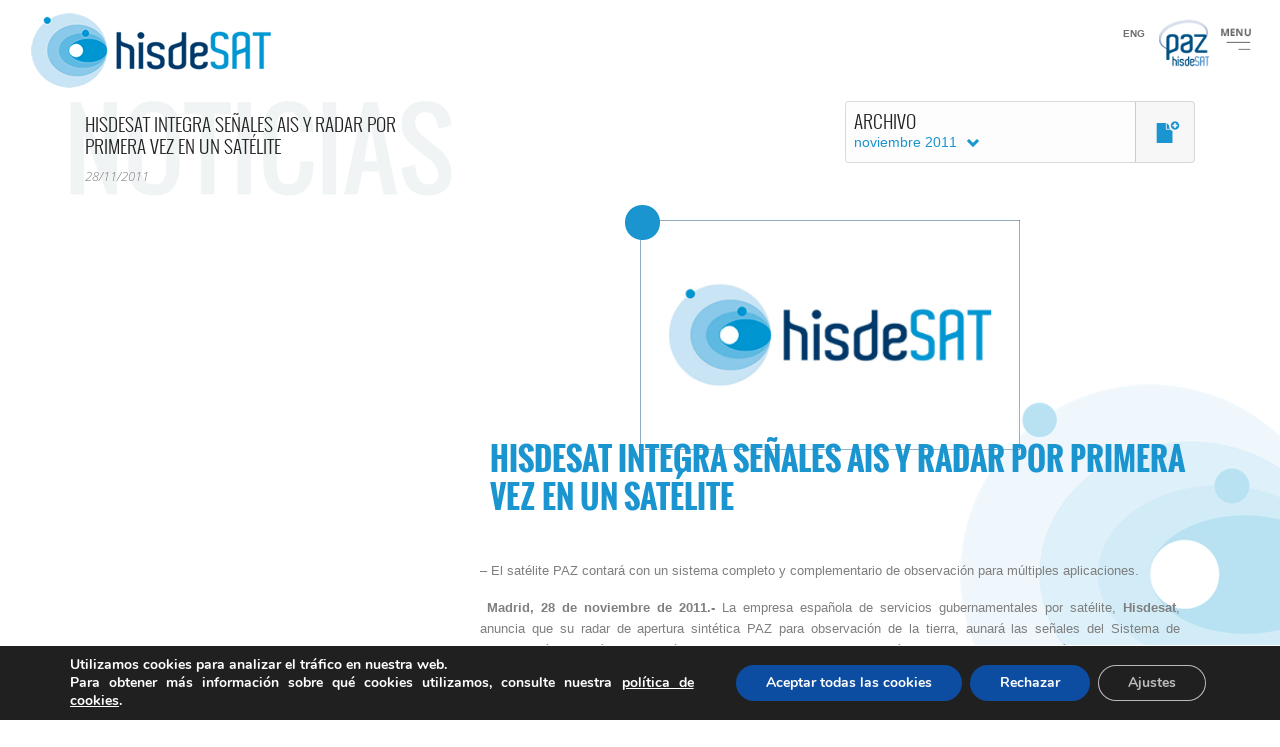

--- FILE ---
content_type: text/html; charset=UTF-8
request_url: https://www.hisdesat.es/2011/11/?post_type=nota_prensa
body_size: 63299
content:
<!DOCTYPE html>
<html class="no-js">
<head>
  <title>noviembre • 2011 • Hisdesat</title>
  <meta charset="utf-8">
  <meta http-equiv="X-UA-Compatible" content="IE=edge">
  <meta name="viewport" content="width=device-width, initial-scale=1.0">
  <meta name='robots' content='max-image-preview:large' />
<link rel="alternate" hreflang="es-es" href="https://www.hisdesat.es/2011/11/" />
<link rel="alternate" hreflang="en-us" href="https://www.hisdesat.es/en/2011/11/" />
<link rel='dns-prefetch' href='//cdnjs.cloudflare.com' />
<link rel='dns-prefetch' href='//unpkg.com' />
<script type="text/javascript">
window._wpemojiSettings = {"baseUrl":"https:\/\/s.w.org\/images\/core\/emoji\/14.0.0\/72x72\/","ext":".png","svgUrl":"https:\/\/s.w.org\/images\/core\/emoji\/14.0.0\/svg\/","svgExt":".svg","source":{"concatemoji":"https:\/\/www.hisdesat.es\/wp-includes\/js\/wp-emoji-release.min.js"}};
/*! This file is auto-generated */
!function(e,a,t){var n,r,o,i=a.createElement("canvas"),p=i.getContext&&i.getContext("2d");function s(e,t){var a=String.fromCharCode,e=(p.clearRect(0,0,i.width,i.height),p.fillText(a.apply(this,e),0,0),i.toDataURL());return p.clearRect(0,0,i.width,i.height),p.fillText(a.apply(this,t),0,0),e===i.toDataURL()}function c(e){var t=a.createElement("script");t.src=e,t.defer=t.type="text/javascript",a.getElementsByTagName("head")[0].appendChild(t)}for(o=Array("flag","emoji"),t.supports={everything:!0,everythingExceptFlag:!0},r=0;r<o.length;r++)t.supports[o[r]]=function(e){if(p&&p.fillText)switch(p.textBaseline="top",p.font="600 32px Arial",e){case"flag":return s([127987,65039,8205,9895,65039],[127987,65039,8203,9895,65039])?!1:!s([55356,56826,55356,56819],[55356,56826,8203,55356,56819])&&!s([55356,57332,56128,56423,56128,56418,56128,56421,56128,56430,56128,56423,56128,56447],[55356,57332,8203,56128,56423,8203,56128,56418,8203,56128,56421,8203,56128,56430,8203,56128,56423,8203,56128,56447]);case"emoji":return!s([129777,127995,8205,129778,127999],[129777,127995,8203,129778,127999])}return!1}(o[r]),t.supports.everything=t.supports.everything&&t.supports[o[r]],"flag"!==o[r]&&(t.supports.everythingExceptFlag=t.supports.everythingExceptFlag&&t.supports[o[r]]);t.supports.everythingExceptFlag=t.supports.everythingExceptFlag&&!t.supports.flag,t.DOMReady=!1,t.readyCallback=function(){t.DOMReady=!0},t.supports.everything||(n=function(){t.readyCallback()},a.addEventListener?(a.addEventListener("DOMContentLoaded",n,!1),e.addEventListener("load",n,!1)):(e.attachEvent("onload",n),a.attachEvent("onreadystatechange",function(){"complete"===a.readyState&&t.readyCallback()})),(e=t.source||{}).concatemoji?c(e.concatemoji):e.wpemoji&&e.twemoji&&(c(e.twemoji),c(e.wpemoji)))}(window,document,window._wpemojiSettings);
</script>
<style type="text/css">
img.wp-smiley,
img.emoji {
	display: inline !important;
	border: none !important;
	box-shadow: none !important;
	height: 1em !important;
	width: 1em !important;
	margin: 0 0.07em !important;
	vertical-align: -0.1em !important;
	background: none !important;
	padding: 0 !important;
}
</style>
	<link rel='stylesheet' id='wp-block-library-css' href='https://www.hisdesat.es/wp-includes/css/dist/block-library/style.min.css' type='text/css' media='all' />
<link rel='stylesheet' id='classic-theme-styles-css' href='https://www.hisdesat.es/wp-includes/css/classic-themes.min.css' type='text/css' media='all' />
<style id='global-styles-inline-css' type='text/css'>
body{--wp--preset--color--black: #000000;--wp--preset--color--cyan-bluish-gray: #abb8c3;--wp--preset--color--white: #ffffff;--wp--preset--color--pale-pink: #f78da7;--wp--preset--color--vivid-red: #cf2e2e;--wp--preset--color--luminous-vivid-orange: #ff6900;--wp--preset--color--luminous-vivid-amber: #fcb900;--wp--preset--color--light-green-cyan: #7bdcb5;--wp--preset--color--vivid-green-cyan: #00d084;--wp--preset--color--pale-cyan-blue: #8ed1fc;--wp--preset--color--vivid-cyan-blue: #0693e3;--wp--preset--color--vivid-purple: #9b51e0;--wp--preset--gradient--vivid-cyan-blue-to-vivid-purple: linear-gradient(135deg,rgba(6,147,227,1) 0%,rgb(155,81,224) 100%);--wp--preset--gradient--light-green-cyan-to-vivid-green-cyan: linear-gradient(135deg,rgb(122,220,180) 0%,rgb(0,208,130) 100%);--wp--preset--gradient--luminous-vivid-amber-to-luminous-vivid-orange: linear-gradient(135deg,rgba(252,185,0,1) 0%,rgba(255,105,0,1) 100%);--wp--preset--gradient--luminous-vivid-orange-to-vivid-red: linear-gradient(135deg,rgba(255,105,0,1) 0%,rgb(207,46,46) 100%);--wp--preset--gradient--very-light-gray-to-cyan-bluish-gray: linear-gradient(135deg,rgb(238,238,238) 0%,rgb(169,184,195) 100%);--wp--preset--gradient--cool-to-warm-spectrum: linear-gradient(135deg,rgb(74,234,220) 0%,rgb(151,120,209) 20%,rgb(207,42,186) 40%,rgb(238,44,130) 60%,rgb(251,105,98) 80%,rgb(254,248,76) 100%);--wp--preset--gradient--blush-light-purple: linear-gradient(135deg,rgb(255,206,236) 0%,rgb(152,150,240) 100%);--wp--preset--gradient--blush-bordeaux: linear-gradient(135deg,rgb(254,205,165) 0%,rgb(254,45,45) 50%,rgb(107,0,62) 100%);--wp--preset--gradient--luminous-dusk: linear-gradient(135deg,rgb(255,203,112) 0%,rgb(199,81,192) 50%,rgb(65,88,208) 100%);--wp--preset--gradient--pale-ocean: linear-gradient(135deg,rgb(255,245,203) 0%,rgb(182,227,212) 50%,rgb(51,167,181) 100%);--wp--preset--gradient--electric-grass: linear-gradient(135deg,rgb(202,248,128) 0%,rgb(113,206,126) 100%);--wp--preset--gradient--midnight: linear-gradient(135deg,rgb(2,3,129) 0%,rgb(40,116,252) 100%);--wp--preset--duotone--dark-grayscale: url('#wp-duotone-dark-grayscale');--wp--preset--duotone--grayscale: url('#wp-duotone-grayscale');--wp--preset--duotone--purple-yellow: url('#wp-duotone-purple-yellow');--wp--preset--duotone--blue-red: url('#wp-duotone-blue-red');--wp--preset--duotone--midnight: url('#wp-duotone-midnight');--wp--preset--duotone--magenta-yellow: url('#wp-duotone-magenta-yellow');--wp--preset--duotone--purple-green: url('#wp-duotone-purple-green');--wp--preset--duotone--blue-orange: url('#wp-duotone-blue-orange');--wp--preset--font-size--small: 13px;--wp--preset--font-size--medium: 20px;--wp--preset--font-size--large: 36px;--wp--preset--font-size--x-large: 42px;--wp--preset--spacing--20: 0.44rem;--wp--preset--spacing--30: 0.67rem;--wp--preset--spacing--40: 1rem;--wp--preset--spacing--50: 1.5rem;--wp--preset--spacing--60: 2.25rem;--wp--preset--spacing--70: 3.38rem;--wp--preset--spacing--80: 5.06rem;}:where(.is-layout-flex){gap: 0.5em;}body .is-layout-flow > .alignleft{float: left;margin-inline-start: 0;margin-inline-end: 2em;}body .is-layout-flow > .alignright{float: right;margin-inline-start: 2em;margin-inline-end: 0;}body .is-layout-flow > .aligncenter{margin-left: auto !important;margin-right: auto !important;}body .is-layout-constrained > .alignleft{float: left;margin-inline-start: 0;margin-inline-end: 2em;}body .is-layout-constrained > .alignright{float: right;margin-inline-start: 2em;margin-inline-end: 0;}body .is-layout-constrained > .aligncenter{margin-left: auto !important;margin-right: auto !important;}body .is-layout-constrained > :where(:not(.alignleft):not(.alignright):not(.alignfull)){max-width: var(--wp--style--global--content-size);margin-left: auto !important;margin-right: auto !important;}body .is-layout-constrained > .alignwide{max-width: var(--wp--style--global--wide-size);}body .is-layout-flex{display: flex;}body .is-layout-flex{flex-wrap: wrap;align-items: center;}body .is-layout-flex > *{margin: 0;}:where(.wp-block-columns.is-layout-flex){gap: 2em;}.has-black-color{color: var(--wp--preset--color--black) !important;}.has-cyan-bluish-gray-color{color: var(--wp--preset--color--cyan-bluish-gray) !important;}.has-white-color{color: var(--wp--preset--color--white) !important;}.has-pale-pink-color{color: var(--wp--preset--color--pale-pink) !important;}.has-vivid-red-color{color: var(--wp--preset--color--vivid-red) !important;}.has-luminous-vivid-orange-color{color: var(--wp--preset--color--luminous-vivid-orange) !important;}.has-luminous-vivid-amber-color{color: var(--wp--preset--color--luminous-vivid-amber) !important;}.has-light-green-cyan-color{color: var(--wp--preset--color--light-green-cyan) !important;}.has-vivid-green-cyan-color{color: var(--wp--preset--color--vivid-green-cyan) !important;}.has-pale-cyan-blue-color{color: var(--wp--preset--color--pale-cyan-blue) !important;}.has-vivid-cyan-blue-color{color: var(--wp--preset--color--vivid-cyan-blue) !important;}.has-vivid-purple-color{color: var(--wp--preset--color--vivid-purple) !important;}.has-black-background-color{background-color: var(--wp--preset--color--black) !important;}.has-cyan-bluish-gray-background-color{background-color: var(--wp--preset--color--cyan-bluish-gray) !important;}.has-white-background-color{background-color: var(--wp--preset--color--white) !important;}.has-pale-pink-background-color{background-color: var(--wp--preset--color--pale-pink) !important;}.has-vivid-red-background-color{background-color: var(--wp--preset--color--vivid-red) !important;}.has-luminous-vivid-orange-background-color{background-color: var(--wp--preset--color--luminous-vivid-orange) !important;}.has-luminous-vivid-amber-background-color{background-color: var(--wp--preset--color--luminous-vivid-amber) !important;}.has-light-green-cyan-background-color{background-color: var(--wp--preset--color--light-green-cyan) !important;}.has-vivid-green-cyan-background-color{background-color: var(--wp--preset--color--vivid-green-cyan) !important;}.has-pale-cyan-blue-background-color{background-color: var(--wp--preset--color--pale-cyan-blue) !important;}.has-vivid-cyan-blue-background-color{background-color: var(--wp--preset--color--vivid-cyan-blue) !important;}.has-vivid-purple-background-color{background-color: var(--wp--preset--color--vivid-purple) !important;}.has-black-border-color{border-color: var(--wp--preset--color--black) !important;}.has-cyan-bluish-gray-border-color{border-color: var(--wp--preset--color--cyan-bluish-gray) !important;}.has-white-border-color{border-color: var(--wp--preset--color--white) !important;}.has-pale-pink-border-color{border-color: var(--wp--preset--color--pale-pink) !important;}.has-vivid-red-border-color{border-color: var(--wp--preset--color--vivid-red) !important;}.has-luminous-vivid-orange-border-color{border-color: var(--wp--preset--color--luminous-vivid-orange) !important;}.has-luminous-vivid-amber-border-color{border-color: var(--wp--preset--color--luminous-vivid-amber) !important;}.has-light-green-cyan-border-color{border-color: var(--wp--preset--color--light-green-cyan) !important;}.has-vivid-green-cyan-border-color{border-color: var(--wp--preset--color--vivid-green-cyan) !important;}.has-pale-cyan-blue-border-color{border-color: var(--wp--preset--color--pale-cyan-blue) !important;}.has-vivid-cyan-blue-border-color{border-color: var(--wp--preset--color--vivid-cyan-blue) !important;}.has-vivid-purple-border-color{border-color: var(--wp--preset--color--vivid-purple) !important;}.has-vivid-cyan-blue-to-vivid-purple-gradient-background{background: var(--wp--preset--gradient--vivid-cyan-blue-to-vivid-purple) !important;}.has-light-green-cyan-to-vivid-green-cyan-gradient-background{background: var(--wp--preset--gradient--light-green-cyan-to-vivid-green-cyan) !important;}.has-luminous-vivid-amber-to-luminous-vivid-orange-gradient-background{background: var(--wp--preset--gradient--luminous-vivid-amber-to-luminous-vivid-orange) !important;}.has-luminous-vivid-orange-to-vivid-red-gradient-background{background: var(--wp--preset--gradient--luminous-vivid-orange-to-vivid-red) !important;}.has-very-light-gray-to-cyan-bluish-gray-gradient-background{background: var(--wp--preset--gradient--very-light-gray-to-cyan-bluish-gray) !important;}.has-cool-to-warm-spectrum-gradient-background{background: var(--wp--preset--gradient--cool-to-warm-spectrum) !important;}.has-blush-light-purple-gradient-background{background: var(--wp--preset--gradient--blush-light-purple) !important;}.has-blush-bordeaux-gradient-background{background: var(--wp--preset--gradient--blush-bordeaux) !important;}.has-luminous-dusk-gradient-background{background: var(--wp--preset--gradient--luminous-dusk) !important;}.has-pale-ocean-gradient-background{background: var(--wp--preset--gradient--pale-ocean) !important;}.has-electric-grass-gradient-background{background: var(--wp--preset--gradient--electric-grass) !important;}.has-midnight-gradient-background{background: var(--wp--preset--gradient--midnight) !important;}.has-small-font-size{font-size: var(--wp--preset--font-size--small) !important;}.has-medium-font-size{font-size: var(--wp--preset--font-size--medium) !important;}.has-large-font-size{font-size: var(--wp--preset--font-size--large) !important;}.has-x-large-font-size{font-size: var(--wp--preset--font-size--x-large) !important;}
.wp-block-navigation a:where(:not(.wp-element-button)){color: inherit;}
:where(.wp-block-columns.is-layout-flex){gap: 2em;}
.wp-block-pullquote{font-size: 1.5em;line-height: 1.6;}
</style>
<link rel='stylesheet' id='contact-form-7-css' href='https://www.hisdesat.es/wp-content/plugins/contact-form-7/includes/css/styles.css' type='text/css' media='all' />
<link rel='stylesheet' id='photoswipe-core-css-css' href='https://www.hisdesat.es/wp-content/plugins/photoswipe-masonry/photoswipe-dist/photoswipe.css' type='text/css' media='all' />
<link rel='stylesheet' id='pswp-skin-css' href='https://www.hisdesat.es/wp-content/plugins/photoswipe-masonry/photoswipe-dist/default-skin/default-skin.css' type='text/css' media='all' />
<link rel='stylesheet' id='wpml-cms-nav-css-css' href='https://www.hisdesat.es/wp-content/plugins/wpml-cms-nav/res/css/navigation.css' type='text/css' media='all' />
<link rel='stylesheet' id='cms-navigation-style-base-css' href='https://www.hisdesat.es/wp-content/plugins/wpml-cms-nav/res/css/cms-navigation-base.css' type='text/css' media='screen' />
<link rel='stylesheet' id='cms-navigation-style-css' href='https://www.hisdesat.es/wp-content/plugins/wpml-cms-nav/res/css/cms-navigation.css' type='text/css' media='screen' />
<link rel='stylesheet' id='hisdesat-css-css' href='https://www.hisdesat.es/wp-content/themes/hisdesat/theme/css/styles.css' type='text/css' media='all' />
<link rel='stylesheet' id='hisdesat-menu-css-css' href='https://www.hisdesat.es/wp-content/themes/hisdesat/theme/css/menu.css' type='text/css' media='all' />
<link rel='stylesheet' id='moove_gdpr_frontend-css' href='https://www.hisdesat.es/wp-content/plugins/gdpr-cookie-compliance/dist/styles/gdpr-main.css' type='text/css' media='all' />
<style id='moove_gdpr_frontend-inline-css' type='text/css'>
#moove_gdpr_cookie_modal,#moove_gdpr_cookie_info_bar,.gdpr_cookie_settings_shortcode_content{font-family:Nunito,sans-serif}#moove_gdpr_save_popup_settings_button{background-color:#373737;color:#fff}#moove_gdpr_save_popup_settings_button:hover{background-color:#000}#moove_gdpr_cookie_info_bar .moove-gdpr-info-bar-container .moove-gdpr-info-bar-content a.mgbutton,#moove_gdpr_cookie_info_bar .moove-gdpr-info-bar-container .moove-gdpr-info-bar-content button.mgbutton{background-color:#0c4da2}#moove_gdpr_cookie_modal .moove-gdpr-modal-content .moove-gdpr-modal-footer-content .moove-gdpr-button-holder a.mgbutton,#moove_gdpr_cookie_modal .moove-gdpr-modal-content .moove-gdpr-modal-footer-content .moove-gdpr-button-holder button.mgbutton,.gdpr_cookie_settings_shortcode_content .gdpr-shr-button.button-green{background-color:#0c4da2;border-color:#0c4da2}#moove_gdpr_cookie_modal .moove-gdpr-modal-content .moove-gdpr-modal-footer-content .moove-gdpr-button-holder a.mgbutton:hover,#moove_gdpr_cookie_modal .moove-gdpr-modal-content .moove-gdpr-modal-footer-content .moove-gdpr-button-holder button.mgbutton:hover,.gdpr_cookie_settings_shortcode_content .gdpr-shr-button.button-green:hover{background-color:#fff;color:#0c4da2}#moove_gdpr_cookie_modal .moove-gdpr-modal-content .moove-gdpr-modal-close i,#moove_gdpr_cookie_modal .moove-gdpr-modal-content .moove-gdpr-modal-close span.gdpr-icon{background-color:#0c4da2;border:1px solid #0c4da2}#moove_gdpr_cookie_info_bar span.change-settings-button.focus-g,#moove_gdpr_cookie_info_bar span.change-settings-button:focus{-webkit-box-shadow:0 0 1px 3px #0c4da2;-moz-box-shadow:0 0 1px 3px #0c4da2;box-shadow:0 0 1px 3px #0c4da2}#moove_gdpr_cookie_modal .moove-gdpr-modal-content .moove-gdpr-modal-close i:hover,#moove_gdpr_cookie_modal .moove-gdpr-modal-content .moove-gdpr-modal-close span.gdpr-icon:hover,#moove_gdpr_cookie_info_bar span[data-href]>u.change-settings-button{color:#0c4da2}#moove_gdpr_cookie_modal .moove-gdpr-modal-content .moove-gdpr-modal-left-content #moove-gdpr-menu li.menu-item-selected a span.gdpr-icon,#moove_gdpr_cookie_modal .moove-gdpr-modal-content .moove-gdpr-modal-left-content #moove-gdpr-menu li.menu-item-selected button span.gdpr-icon{color:inherit}#moove_gdpr_cookie_modal .moove-gdpr-modal-content .moove-gdpr-modal-left-content #moove-gdpr-menu li a span.gdpr-icon,#moove_gdpr_cookie_modal .moove-gdpr-modal-content .moove-gdpr-modal-left-content #moove-gdpr-menu li button span.gdpr-icon{color:inherit}#moove_gdpr_cookie_modal .gdpr-acc-link{line-height:0;font-size:0;color:transparent;position:absolute}#moove_gdpr_cookie_modal .moove-gdpr-modal-content .moove-gdpr-modal-close:hover i,#moove_gdpr_cookie_modal .moove-gdpr-modal-content .moove-gdpr-modal-left-content #moove-gdpr-menu li a,#moove_gdpr_cookie_modal .moove-gdpr-modal-content .moove-gdpr-modal-left-content #moove-gdpr-menu li button,#moove_gdpr_cookie_modal .moove-gdpr-modal-content .moove-gdpr-modal-left-content #moove-gdpr-menu li button i,#moove_gdpr_cookie_modal .moove-gdpr-modal-content .moove-gdpr-modal-left-content #moove-gdpr-menu li a i,#moove_gdpr_cookie_modal .moove-gdpr-modal-content .moove-gdpr-tab-main .moove-gdpr-tab-main-content a:hover,#moove_gdpr_cookie_info_bar.moove-gdpr-dark-scheme .moove-gdpr-info-bar-container .moove-gdpr-info-bar-content a.mgbutton:hover,#moove_gdpr_cookie_info_bar.moove-gdpr-dark-scheme .moove-gdpr-info-bar-container .moove-gdpr-info-bar-content button.mgbutton:hover,#moove_gdpr_cookie_info_bar.moove-gdpr-dark-scheme .moove-gdpr-info-bar-container .moove-gdpr-info-bar-content a:hover,#moove_gdpr_cookie_info_bar.moove-gdpr-dark-scheme .moove-gdpr-info-bar-container .moove-gdpr-info-bar-content button:hover,#moove_gdpr_cookie_info_bar.moove-gdpr-dark-scheme .moove-gdpr-info-bar-container .moove-gdpr-info-bar-content span.change-settings-button:hover,#moove_gdpr_cookie_info_bar.moove-gdpr-dark-scheme .moove-gdpr-info-bar-container .moove-gdpr-info-bar-content u.change-settings-button:hover,#moove_gdpr_cookie_info_bar span[data-href]>u.change-settings-button,#moove_gdpr_cookie_info_bar.moove-gdpr-dark-scheme .moove-gdpr-info-bar-container .moove-gdpr-info-bar-content a.mgbutton.focus-g,#moove_gdpr_cookie_info_bar.moove-gdpr-dark-scheme .moove-gdpr-info-bar-container .moove-gdpr-info-bar-content button.mgbutton.focus-g,#moove_gdpr_cookie_info_bar.moove-gdpr-dark-scheme .moove-gdpr-info-bar-container .moove-gdpr-info-bar-content a.focus-g,#moove_gdpr_cookie_info_bar.moove-gdpr-dark-scheme .moove-gdpr-info-bar-container .moove-gdpr-info-bar-content button.focus-g,#moove_gdpr_cookie_info_bar.moove-gdpr-dark-scheme .moove-gdpr-info-bar-container .moove-gdpr-info-bar-content a.mgbutton:focus,#moove_gdpr_cookie_info_bar.moove-gdpr-dark-scheme .moove-gdpr-info-bar-container .moove-gdpr-info-bar-content button.mgbutton:focus,#moove_gdpr_cookie_info_bar.moove-gdpr-dark-scheme .moove-gdpr-info-bar-container .moove-gdpr-info-bar-content a:focus,#moove_gdpr_cookie_info_bar.moove-gdpr-dark-scheme .moove-gdpr-info-bar-container .moove-gdpr-info-bar-content button:focus,#moove_gdpr_cookie_info_bar.moove-gdpr-dark-scheme .moove-gdpr-info-bar-container .moove-gdpr-info-bar-content span.change-settings-button.focus-g,span.change-settings-button:focus,#moove_gdpr_cookie_info_bar.moove-gdpr-dark-scheme .moove-gdpr-info-bar-container .moove-gdpr-info-bar-content u.change-settings-button.focus-g,#moove_gdpr_cookie_info_bar.moove-gdpr-dark-scheme .moove-gdpr-info-bar-container .moove-gdpr-info-bar-content u.change-settings-button:focus{color:#0c4da2}#moove_gdpr_cookie_modal.gdpr_lightbox-hide{display:none}
</style>
<script type='text/javascript' src='https://www.hisdesat.es/wp-includes/js/jquery/jquery.min.js' id='jquery-core-js'></script>
<script type='text/javascript' src='https://www.hisdesat.es/wp-includes/js/jquery/jquery-migrate.min.js' id='jquery-migrate-js'></script>
<script type='text/javascript' src='https://www.hisdesat.es/wp-content/plugins/photoswipe-masonry/photoswipe-dist/photoswipe.min.js' id='photoswipe-js'></script>
<script type='text/javascript' src='https://www.hisdesat.es/wp-content/plugins/photoswipe-masonry/photoswipe-masonry.js' id='photoswipe-masonry-js-js'></script>
<script type='text/javascript' src='https://www.hisdesat.es/wp-content/plugins/photoswipe-masonry/photoswipe-dist/photoswipe-ui-default.min.js' id='photoswipe-ui-default-js'></script>
<script type='text/javascript' src='https://www.hisdesat.es/wp-content/plugins/photoswipe-masonry/masonry.pkgd.min.js' id='photoswipe-masonry-js'></script>
<script type='text/javascript' src='https://www.hisdesat.es/wp-content/plugins/photoswipe-masonry/imagesloaded.pkgd.min.js' id='photoswipe-imagesloaded-js'></script>
<link rel="https://api.w.org/" href="https://www.hisdesat.es/wp-json/" /><meta name="generator" content="WPML ver:3.8.4 stt:1,2;" />
<style type="text/css">.recentcomments a{display:inline !important;padding:0 !important;margin:0 !important;}</style><link rel="icon" href="https://www.hisdesat.es/wp-content/uploads/2022/01/cropped-LogoServEstrat-32x32.png" sizes="32x32" />
<link rel="icon" href="https://www.hisdesat.es/wp-content/uploads/2022/01/cropped-LogoServEstrat-192x192.png" sizes="192x192" />
<link rel="apple-touch-icon" href="https://www.hisdesat.es/wp-content/uploads/2022/01/cropped-LogoServEstrat-180x180.png" />
<meta name="msapplication-TileImage" content="https://www.hisdesat.es/wp-content/uploads/2022/01/cropped-LogoServEstrat-270x270.png" />
</head>

<body class="archive date post-type-archive post-type-archive-nota_prensa">
<div id="header" class="container-fluid ">  
  <!-- Sidebar -->
  <nav class="navbar navbar-light navbar-static bg-faded" role="navigation">

          <a class="navbar-brand col-7 col-sm-8 col-md-5" href="https://www.hisdesat.es/">
                  <img src="https://www.hisdesat.es/wp-content/themes/hisdesat/theme/images/logo-hisdesat.png" class="embed-responsive-item img-fluid" alt="hisdeSAT"/>
                
      </a>    
        <ul class="nav navbar-nav ">
            <li class="nav-item"> <a class="nav-link eng" href="https://www.hisdesat.es/en/2011/11?post_type=nota_prensa">ENG</a></li>

          <li class="nav-item"> <a class="nav-link paz" href="https://www.hisdesat.es/paz/"><img src="https://www.hisdesat.es/wp-content/themes/hisdesat/theme/images/logo-paz.png" class="embed-responsive-item img-fluid" alt="PAZ"/></a></li>
    

      <button class="navbar-toggler pull-xs-right" id="navbarSideButton" type="button"> <span class="navbar-toggler-icon"></span> </button>
    </ul>

    <ul id="navbarSide" class="navbar-side "><li  id="menu-item-485" class="menu-item menu-item-type-custom menu-item-object-custom menu-item-has-children dropdown nav-item nav-item-485"><a href="#" class="nav-link dropdown-toggle collapsed" data-toggle="collapse" data-target="#dropdown_1" aria-haspopup="true" aria-expanded="false">HISDESAT</a>
<ul id="dropdown_1" class="collapse depth_0">
	<li  id="menu-item-454" class="menu-item menu-item-type-post_type menu-item-object-page nav-item nav-item-454"><a class="nav-link" href="https://www.hisdesat.es/quienes-somos/" class="nav-link">Quiénes somos</a></li>
	<li  id="menu-item-441" class="menu-item menu-item-type-post_type menu-item-object-page nav-item nav-item-441"><a class="nav-link" href="https://www.hisdesat.es/hisdesat_estructura/" class="nav-link">Estructura societaria y accionarial</a></li>
	<li  id="menu-item-452" class="menu-item menu-item-type-post_type menu-item-object-page nav-item nav-item-452"><a class="nav-link" href="https://www.hisdesat.es/hisdesat_presidente/" class="nav-link">Consejo de Administración</a></li>
	<li  id="menu-item-435" class="menu-item menu-item-type-post_type menu-item-object-page nav-item nav-item-435"><a class="nav-link" href="https://www.hisdesat.es/hisdesat_cod-etico/" class="nav-link">Código Ético</a></li>
	<li  id="menu-item-453" class="menu-item menu-item-type-post_type menu-item-object-page nav-item nav-item-453"><a class="nav-link" href="https://www.hisdesat.es/hisdesat_prevencion/" class="nav-link">Prevención de Riesgos Penales</a></li>
	<li  id="menu-item-451" class="menu-item menu-item-type-post_type menu-item-object-page nav-item nav-item-451"><a class="nav-link" href="https://www.hisdesat.es/hisdesat_calidad/" class="nav-link">Política integrada de calidad</a></li>
	<li  id="menu-item-2117" class="menu-item menu-item-type-post_type menu-item-object-page nav-item nav-item-2117"><a class="nav-link" href="https://www.hisdesat.es/evaluacion-del-desempeno-del-proveedor/" class="nav-link">Evaluación del desempeño del proveedor</a></li>
	<li  id="menu-item-1736" class="menu-item menu-item-type-post_type menu-item-object-page nav-item nav-item-1736"><a class="nav-link" href="https://www.hisdesat.es/desempeno-ambiental/" class="nav-link">Desempeño ambiental</a></li>
	<li  id="menu-item-442" class="menu-item menu-item-type-post_type menu-item-object-page nav-item nav-item-442"><a class="nav-link" href="https://www.hisdesat.es/hisdesat_hitos/" class="nav-link">Hitos relevantes</a></li>
</ul>
</li>
<li  id="menu-item-549" class="menu-item menu-item-type-custom menu-item-object-custom menu-item-has-children dropdown nav-item nav-item-549"><a href="#" class="nav-link dropdown-toggle collapsed" data-toggle="collapse" data-target="#dropdown_11" aria-haspopup="true" aria-expanded="false">Satelites</a>
<ul id="dropdown_11" class="collapse depth_0">
	<li  id="menu-item-436" class="menu-item menu-item-type-post_type menu-item-object-page nav-item nav-item-436"><a class="nav-link" href="https://www.hisdesat.es/satelites_comunicaciones/" class="nav-link">Comunicaciones Seguras</a></li>
	<li  id="menu-item-447" class="menu-item menu-item-type-post_type menu-item-object-page nav-item nav-item-447"><a class="nav-link" href="https://www.hisdesat.es/satelites_observacion/" class="nav-link">Observación de la Tierra</a></li>
	<li  id="menu-item-439" class="menu-item menu-item-type-post_type menu-item-object-page nav-item nav-item-439"><a class="nav-link" href="https://www.hisdesat.es/satelites_ais/" class="nav-link">AIS por Satélite</a></li>
	<li  id="menu-item-455" class="menu-item menu-item-type-post_type menu-item-object-page nav-item nav-item-455"><a class="nav-link" href="https://www.hisdesat.es/satelites_segmento/" class="nav-link">Segmento Terreno</a></li>
</ul>
</li>
<li  id="menu-item-551" class="menu-item menu-item-type-custom menu-item-object-custom menu-item-has-children dropdown nav-item nav-item-551"><a href="#" class="nav-link dropdown-toggle collapsed" data-toggle="collapse" data-target="#dropdown_16" aria-haspopup="true" aria-expanded="false">Noticias</a>
<ul id="dropdown_16" class="collapse depth_0">
	<li  id="menu-item-1269" class="menu-item menu-item-type-post_type menu-item-object-page current_page_parent nav-item nav-item-1269"><a class="nav-link" href="https://www.hisdesat.es/noticias/" class="nav-link">Noticias</a></li>
	<li  id="menu-item-1258" class="menu-item menu-item-type-custom menu-item-object-custom nav-item nav-item-1258"><a class="nav-link" href="/nota_prensa/" class="nav-link">Notas de prensa</a></li>
	<li  id="menu-item-1286" class="menu-item menu-item-type-custom menu-item-object-custom nav-item nav-item-1286"><a class="nav-link" href="/evento" class="nav-link">Eventos</a></li>
	<li  id="menu-item-445" class="menu-item menu-item-type-post_type menu-item-object-page nav-item nav-item-445"><a class="nav-link" href="https://www.hisdesat.es/noticias_press/" class="nav-link">Press Kit</a></li>
</ul>
</li>
<li  id="menu-item-552" class="menu-item menu-item-type-custom menu-item-object-custom menu-item-has-children dropdown nav-item nav-item-552"><a href="#" class="nav-link dropdown-toggle collapsed" data-toggle="collapse" data-target="#dropdown_21" aria-haspopup="true" aria-expanded="false">RRHH</a>
<ul id="dropdown_21" class="collapse depth_0">
	<li  id="menu-item-450" class="menu-item menu-item-type-post_type menu-item-object-page nav-item nav-item-450"><a class="nav-link" href="https://www.hisdesat.es/rrhh_perfil/" class="nav-link">Perfil profesional y calidad</a></li>
	<li  id="menu-item-784" class="menu-item menu-item-type-post_type menu-item-object-page nav-item nav-item-784"><a class="nav-link" href="https://www.hisdesat.es/unete-a-hisdesat/" class="nav-link">Únete a Hisdesat</a></li>
	<li  id="menu-item-1420" class="menu-item menu-item-type-custom menu-item-object-custom nav-item nav-item-1420"><a class="nav-link" href="/oferta" class="nav-link">Ofertas de empleo</a></li>
</ul>
</li>
<li  id="menu-item-553" class="menu-item menu-item-type-custom menu-item-object-custom menu-item-has-children dropdown nav-item nav-item-553"><a href="#" class="nav-link dropdown-toggle collapsed" data-toggle="collapse" data-target="#dropdown_25" aria-haspopup="true" aria-expanded="false">Galería Multimedia</a>
<ul id="dropdown_25" class="collapse depth_0">
	<li  id="menu-item-692" class="menu-item menu-item-type-post_type menu-item-object-page nav-item nav-item-692"><a class="nav-link" href="https://www.hisdesat.es/multimedia_imagenes/" class="nav-link">Imágenes</a></li>
	<li  id="menu-item-694" class="menu-item menu-item-type-post_type menu-item-object-page nav-item nav-item-694"><a class="nav-link" href="https://www.hisdesat.es/multimedia_videos/" class="nav-link">Vídeos</a></li>
	<li  id="menu-item-1343" class="menu-item menu-item-type-post_type menu-item-object-page nav-item nav-item-1343"><a class="nav-link" href="https://www.hisdesat.es/multimedia_memorias" class="nav-link">Memorias</a></li>
	<li  id="menu-item-1333" class="menu-item menu-item-type-post_type menu-item-object-page nav-item nav-item-1333"><a class="nav-link" href="https://www.hisdesat.es/multimedia_folletos" class="nav-link">Folletos Corporativos</a></li>
	<li  id="menu-item-446" class="menu-item menu-item-type-post_type menu-item-object-page nav-item nav-item-446"><a class="nav-link" href="https://www.hisdesat.es/multimedia_logotipos/" class="nav-link">Logotipos</a></li>
</ul>
</li>
</ul>    <div class="overlay"></div>
  </nav>
  <!-- /#sidebar-wrapper --> 
</div>
<div id="content" class="container  noticias">
  <div class="row">
    <div class="col-md-6 col-lg-4 d-none d-md-block">
      <h2>Hisdesat integra señales AIS y radar por primera vez en un satélite</h2>
      <h3>28/11/2011</h3>
          </div>
    <div class="col-12 col-md-6 col-lg-8">
      <div class="row">
        <div class="col-12 col-sm-12 col-md-12 col-md-6 col-lg-6">
                  </div>
        <div class="col-12 col-sm-12 col-md-12 col-lg-6">
          <div role="tablist">
            <div class="mod_nota" role="tab" id="headingOne">
                            <div class="col-10 col-sm-10 float-left sec-doc">
                <h2 class="mb-0">ARCHIVO</h2>
                                    <a data-toggle="collapse" data-parent="#accordion" href="#collapseOne" role="button" > noviembre 2011  <span class="glyphicons glyphicons-chevron-down"></span></a>
                              </div>
              <div class="col-2 col-sm-2 float-right sec-icon"><a href="#"><span class="glyphicons glyphicons-file-plus" data-toggle="collapse" data-parent="#accordion" href="#collapseTwo" role="button"></span></a></div>
            </div>
            <div id="accordion" class="panel-group">
              <div id="collapseOne" class="collapse" role="tabpanel">
                <div class="list-group">
                    	<a class="list-group-item list-group-item-action" href='https://www.hisdesat.es/2023/06/?post_type=nota_prensa'>junio 2023</a>
	<a class="list-group-item list-group-item-action" href='https://www.hisdesat.es/2023/05/?post_type=nota_prensa'>mayo 2023</a>
	<a class="list-group-item list-group-item-action" href='https://www.hisdesat.es/2023/03/?post_type=nota_prensa'>marzo 2023</a>
	<a class="list-group-item list-group-item-action" href='https://www.hisdesat.es/2023/02/?post_type=nota_prensa'>febrero 2023</a>
	<a class="list-group-item list-group-item-action" href='https://www.hisdesat.es/2022/11/?post_type=nota_prensa'>noviembre 2022</a>
	<a class="list-group-item list-group-item-action" href='https://www.hisdesat.es/2022/03/?post_type=nota_prensa'>marzo 2022</a>
	<a class="list-group-item list-group-item-action" href='https://www.hisdesat.es/2021/12/?post_type=nota_prensa'>diciembre 2021</a>
	<a class="list-group-item list-group-item-action" href='https://www.hisdesat.es/2021/11/?post_type=nota_prensa'>noviembre 2021</a>
	<a class="list-group-item list-group-item-action" href='https://www.hisdesat.es/2021/10/?post_type=nota_prensa'>octubre 2021</a>
	<a class="list-group-item list-group-item-action" href='https://www.hisdesat.es/2021/02/?post_type=nota_prensa'>febrero 2021</a>
	<a class="list-group-item list-group-item-action" href='https://www.hisdesat.es/2020/10/?post_type=nota_prensa'>octubre 2020</a>
	<a class="list-group-item list-group-item-action" href='https://www.hisdesat.es/2020/09/?post_type=nota_prensa'>septiembre 2020</a>
	<a class="list-group-item list-group-item-action" href='https://www.hisdesat.es/2020/07/?post_type=nota_prensa'>julio 2020</a>
	<a class="list-group-item list-group-item-action" href='https://www.hisdesat.es/2020/06/?post_type=nota_prensa'>junio 2020</a>
	<a class="list-group-item list-group-item-action" href='https://www.hisdesat.es/2020/05/?post_type=nota_prensa'>mayo 2020</a>
	<a class="list-group-item list-group-item-action" href='https://www.hisdesat.es/2020/01/?post_type=nota_prensa'>enero 2020</a>
	<a class="list-group-item list-group-item-action" href='https://www.hisdesat.es/2019/11/?post_type=nota_prensa'>noviembre 2019</a>
	<a class="list-group-item list-group-item-action" href='https://www.hisdesat.es/2019/10/?post_type=nota_prensa'>octubre 2019</a>
	<a class="list-group-item list-group-item-action" href='https://www.hisdesat.es/2019/09/?post_type=nota_prensa'>septiembre 2019</a>
	<a class="list-group-item list-group-item-action" href='https://www.hisdesat.es/2019/07/?post_type=nota_prensa'>julio 2019</a>
	<a class="list-group-item list-group-item-action" href='https://www.hisdesat.es/2019/05/?post_type=nota_prensa'>mayo 2019</a>
	<a class="list-group-item list-group-item-action" href='https://www.hisdesat.es/2019/02/?post_type=nota_prensa'>febrero 2019</a>
	<a class="list-group-item list-group-item-action" href='https://www.hisdesat.es/2019/01/?post_type=nota_prensa'>enero 2019</a>
	<a class="list-group-item list-group-item-action" href='https://www.hisdesat.es/2018/09/?post_type=nota_prensa'>septiembre 2018</a>
	<a class="list-group-item list-group-item-action" href='https://www.hisdesat.es/2018/05/?post_type=nota_prensa'>mayo 2018</a>
	<a class="list-group-item list-group-item-action" href='https://www.hisdesat.es/2018/04/?post_type=nota_prensa'>abril 2018</a>
	<a class="list-group-item list-group-item-action" href='https://www.hisdesat.es/2018/03/?post_type=nota_prensa'>marzo 2018</a>
	<a class="list-group-item list-group-item-action" href='https://www.hisdesat.es/2018/02/?post_type=nota_prensa'>febrero 2018</a>
	<a class="list-group-item list-group-item-action" href='https://www.hisdesat.es/2017/12/?post_type=nota_prensa'>diciembre 2017</a>
	<a class="list-group-item list-group-item-action" href='https://www.hisdesat.es/2017/10/?post_type=nota_prensa'>octubre 2017</a>
	<a class="list-group-item list-group-item-action" href='https://www.hisdesat.es/2017/08/?post_type=nota_prensa'>agosto 2017</a>
	<a class="list-group-item list-group-item-action" href='https://www.hisdesat.es/2017/06/?post_type=nota_prensa'>junio 2017</a>
	<a class="list-group-item list-group-item-action" href='https://www.hisdesat.es/2017/05/?post_type=nota_prensa'>mayo 2017</a>
	<a class="list-group-item list-group-item-action" href='https://www.hisdesat.es/2017/04/?post_type=nota_prensa'>abril 2017</a>
	<a class="list-group-item list-group-item-action" href='https://www.hisdesat.es/2017/03/?post_type=nota_prensa'>marzo 2017</a>
	<a class="list-group-item list-group-item-action" href='https://www.hisdesat.es/2016/10/?post_type=nota_prensa'>octubre 2016</a>
	<a class="list-group-item list-group-item-action" href='https://www.hisdesat.es/2016/09/?post_type=nota_prensa'>septiembre 2016</a>
	<a class="list-group-item list-group-item-action" href='https://www.hisdesat.es/2016/06/?post_type=nota_prensa'>junio 2016</a>
	<a class="list-group-item list-group-item-action" href='https://www.hisdesat.es/2016/04/?post_type=nota_prensa'>abril 2016</a>
	<a class="list-group-item list-group-item-action" href='https://www.hisdesat.es/2016/03/?post_type=nota_prensa'>marzo 2016</a>
	<a class="list-group-item list-group-item-action" href='https://www.hisdesat.es/2015/10/?post_type=nota_prensa'>octubre 2015</a>
	<a class="list-group-item list-group-item-action" href='https://www.hisdesat.es/2015/09/?post_type=nota_prensa'>septiembre 2015</a>
	<a class="list-group-item list-group-item-action" href='https://www.hisdesat.es/2015/07/?post_type=nota_prensa'>julio 2015</a>
	<a class="list-group-item list-group-item-action" href='https://www.hisdesat.es/2015/06/?post_type=nota_prensa'>junio 2015</a>
	<a class="list-group-item list-group-item-action" href='https://www.hisdesat.es/2015/05/?post_type=nota_prensa'>mayo 2015</a>
	<a class="list-group-item list-group-item-action" href='https://www.hisdesat.es/2015/02/?post_type=nota_prensa'>febrero 2015</a>
	<a class="list-group-item list-group-item-action" href='https://www.hisdesat.es/2014/11/?post_type=nota_prensa'>noviembre 2014</a>
	<a class="list-group-item list-group-item-action" href='https://www.hisdesat.es/2014/10/?post_type=nota_prensa'>octubre 2014</a>
	<a class="list-group-item list-group-item-action" href='https://www.hisdesat.es/2014/09/?post_type=nota_prensa'>septiembre 2014</a>
	<a class="list-group-item list-group-item-action" href='https://www.hisdesat.es/2014/07/?post_type=nota_prensa'>julio 2014</a>
	<a class="list-group-item list-group-item-action" href='https://www.hisdesat.es/2014/06/?post_type=nota_prensa'>junio 2014</a>
	<a class="list-group-item list-group-item-action" href='https://www.hisdesat.es/2014/03/?post_type=nota_prensa'>marzo 2014</a>
	<a class="list-group-item list-group-item-action" href='https://www.hisdesat.es/2014/02/?post_type=nota_prensa'>febrero 2014</a>
	<a class="list-group-item list-group-item-action" href='https://www.hisdesat.es/2014/01/?post_type=nota_prensa'>enero 2014</a>
	<a class="list-group-item list-group-item-action" href='https://www.hisdesat.es/2013/11/?post_type=nota_prensa'>noviembre 2013</a>
	<a class="list-group-item list-group-item-action" href='https://www.hisdesat.es/2013/09/?post_type=nota_prensa'>septiembre 2013</a>
	<a class="list-group-item list-group-item-action" href='https://www.hisdesat.es/2013/07/?post_type=nota_prensa'>julio 2013</a>
	<a class="list-group-item list-group-item-action" href='https://www.hisdesat.es/2013/06/?post_type=nota_prensa'>junio 2013</a>
	<a class="list-group-item list-group-item-action" href='https://www.hisdesat.es/2013/05/?post_type=nota_prensa'>mayo 2013</a>
	<a class="list-group-item list-group-item-action" href='https://www.hisdesat.es/2013/04/?post_type=nota_prensa'>abril 2013</a>
	<a class="list-group-item list-group-item-action" href='https://www.hisdesat.es/2013/03/?post_type=nota_prensa'>marzo 2013</a>
	<a class="list-group-item list-group-item-action" href='https://www.hisdesat.es/2013/02/?post_type=nota_prensa'>febrero 2013</a>
	<a class="list-group-item list-group-item-action" href='https://www.hisdesat.es/2013/01/?post_type=nota_prensa'>enero 2013</a>
	<a class="list-group-item list-group-item-action" href='https://www.hisdesat.es/2012/12/?post_type=nota_prensa'>diciembre 2012</a>
	<a class="list-group-item list-group-item-action" href='https://www.hisdesat.es/2012/11/?post_type=nota_prensa'>noviembre 2012</a>
	<a class="list-group-item list-group-item-action" href='https://www.hisdesat.es/2012/09/?post_type=nota_prensa'>septiembre 2012</a>
	<a class="list-group-item list-group-item-action" href='https://www.hisdesat.es/2012/08/?post_type=nota_prensa'>agosto 2012</a>
	<a class="list-group-item list-group-item-action" href='https://www.hisdesat.es/2012/07/?post_type=nota_prensa'>julio 2012</a>
	<a class="list-group-item list-group-item-action" href='https://www.hisdesat.es/2012/06/?post_type=nota_prensa'>junio 2012</a>
	<a class="list-group-item list-group-item-action" href='https://www.hisdesat.es/2012/04/?post_type=nota_prensa'>abril 2012</a>
	<a class="list-group-item list-group-item-action" href='https://www.hisdesat.es/2012/03/?post_type=nota_prensa'>marzo 2012</a>
	<a class="list-group-item list-group-item-action" href='https://www.hisdesat.es/2012/02/?post_type=nota_prensa'>febrero 2012</a>
	<a class="list-group-item list-group-item-action" href='https://www.hisdesat.es/2012/01/?post_type=nota_prensa'>enero 2012</a>
	<a class="list-group-item list-group-item-action" href='https://www.hisdesat.es/2011/11/?post_type=nota_prensa' aria-current="page">noviembre 2011</a>
	<a class="list-group-item list-group-item-action" href='https://www.hisdesat.es/2011/06/?post_type=nota_prensa'>junio 2011</a>
                </div>
              </div>            
                              <div id="collapseTwo" class="collapse" role="tabpanel">

                  <div class="list-group">            
                                <a href="https://www.hisdesat.es/nota_prensa/hisdesat-avanza-en-el-desarrollo-del-satelite-hisnorsat-con-la-obtencion-de-la-financiacion/" class="list-group-item list-group-item-action">Hisdesat avanza en el desarrollo del satélite HisNorSat con la obtención de la financiación</a>
                                </div>
                </div>
                          </div>
        </div>
      </div>
    </div>
      <div class="text-center position-relative mod-tit-img"> <span class="imagen position-relative d-inline-block"><img src="https://www.hisdesat.es/wp-content/themes/hisdesat/theme/images/noticias_perfil.jpg" class="img-fluid"/></span>
        <div class="title">
          <h1>Hisdesat integra señales AIS y radar por primera vez en un satélite</h1>
        </div>
      </div>
    <div class="col-12 d-block d-md-none">
      <h2>Hisdesat integra señales AIS y radar por primera vez en un satélite</h2>
      <h3>28/11/2011</h3>
          </div>
      <div class="col">
        <p><span style="font-family: arial, helvetica, sans-serif; font-size: small;">&#8211; El sat&eacute;lite PAZ contar&aacute; con un sistema completo y complementario de observaci&oacute;n para m&uacute;ltiples aplicaciones.</span></p>
<p>&nbsp;<span style="font-family: arial, helvetica, sans-serif; font-size: small;"><strong>Madrid, 28 de noviembre de 2011.- </strong>La empresa espa&ntilde;ola de servicios gubernamentales por sat&eacute;lite, <strong>Hisdesat</strong>, anuncia que su radar de apertura sint&eacute;tica PAZ para observaci&oacute;n de la tierra, aunar&aacute; las se&ntilde;ales del Sistema de Identificaci&oacute;n Autom&aacute;tica por sat&eacute;lite (AIS), con las capacidades de im&aacute;genes que ofrece PAZ. Ser&aacute; la primera vez que un sat&eacute;lite de im&aacute;genes incorpore el sistema AIS permitiendo as&iacute; la simultaneidad de los datos que proporcionan ambos sistemas y que tendr&aacute;n m&uacute;ltiples aplicaciones en el &aacute;mbito del tr&aacute;fico mar&iacute;timo internacional.</span></p>
<p><span style="font-family: arial, helvetica, sans-serif; font-size: small;">La recepci&oacute;n de informaci&oacute;n acerca de la situaci&oacute;n de la mayor&iacute;a de los buques mercantes, pesqueros y de pasajeros de todo el globo, a trav&eacute;s de AIS por sat&eacute;lite, permite n&uacute;meros usos tales como la mejora del control del tr&aacute;fico mar&iacute;timo, de las operaciones de b&uacute;squeda y rescate de personas y naves y de una mayor control de los vertidos y residuos contaminante en los mares.</span></p>
<p><span style="font-family: arial, helvetica, sans-serif; font-size: small;">Esta informaci&oacute;n combinada con las m&aacute;s de 100 im&aacute;genes diarias recibidas por el sistema radar de PAZ, que tienen hasta un metro de resoluci&oacute;n, obtenidas tanto de d&iacute;a como de noche e independientes de las condiciones meteorol&oacute;gicas, permitir&aacute;n sin duda mejorar la seguridad mar&iacute;tima, tan crucial en t&eacute;rminos de prevenci&oacute;n de la pirater&iacute;a, avanzar en materia de protecci&oacute;n medioambiental marina, favoreciendo las labores en muchas ocasiones de lucha contra la contaminaci&oacute;n y cumplimiento de los protocolos internacionales de protecci&oacute;n, fomentar la seguridad e inteligencia y ayudar en el control y gesti&oacute;n de la inmigraci&oacute;n ilegal, entre otros muchos usos.</span></p>
<p><span style="font-family: arial, helvetica, sans-serif; font-size: x-small;"><strong>Sobre Hisdesat</strong></span></p>
<p><span style="font-family: arial, helvetica, sans-serif; font-size: x-small;">HISDESAT nace en el a&ntilde;o 2001 como operador de servicios gubernamentales por sat&eacute;lite para actuar fundamentalmente en las &aacute;reas de defensa, seguridad, inteligencia y servicios &nbsp;exteriores. Desde 2005, la compa&ntilde;&iacute;a proporciona servicios de comunicaciones seguras por sat&eacute;lite a organismos gubernamentales de distintos pa&iacute;ses y est&aacute; desarrollando en estos momentos nuevas constelaciones de sat&eacute;lites de observaci&oacute;n de la Tierra y de informaci&oacute;n del tr&aacute;fico mar&iacute;timo por sat&eacute;lite (AIS). M&aacute;s informaci&oacute;n: <a href="../">www.hisdesat.es</a></span></p>
<p><span style="font-family: arial, helvetica, sans-serif; font-size: x-small;">Para m&aacute;s informaci&oacute;n contactar con:</span></p>
<p><span style="font-family: arial, helvetica, sans-serif; font-size: x-small;"><strong>HISDESAT</strong></span></p>
<p><span style="font-family: arial, helvetica, sans-serif; font-size: x-small;">Araceli Serrano</span></p>
<p><span style="font-family: arial, helvetica, sans-serif; font-size: x-small;">Directora de Comunicaci&oacute;n</span></p>
<p><span style="font-family: arial, helvetica, sans-serif; font-size: x-small;">Tel: 91 449 01 49</span></p>
<p><span style="font-family: arial, helvetica, sans-serif; font-size: x-small;"><a href="mailto:aserrano@hisdesat.es">aserrano@hisdesat.es</a></span></p>

        
        <br>
      </div>
  </div>
</div>


<div id="footer" class="container">
  <div class="row">
    <div class="col fixed-bottom">
      <ul><li  id="menu-item-778"><a href="https://www.hisdesat.es/contacto/" class="star">Contacto</a></li>
<li  id="menu-item-776"><a href="https://www.hisdesat.es/site-map/" class="star">Site Map</a></li>
<li  id="menu-item-777"><a href="https://www.hisdesat.es/legal" class="star">Aviso Legal</a></li>
<li  id="menu-item-3388"><a href="https://www.hisdesat.es/politica-de-cookies/" class="star">Política de Cookies</a></li>
<li  id="menu-item-3389"><a href="https://www.hisdesat.es/politica-de-privacidad/" class="star">Política de Privacidad</a></li>
</ul>      
    </div>
  </div>
</div>


<!-- Root element of PhotoSwipe. Must have class pswp. -->
<div class="pswp" tabindex="-1" role="dialog" aria-hidden="true">

<!-- Background of PhotoSwipe.
    Its a separate element, as animating opacity is faster than rgba(). -->
<div class="pswp__bg"></div>

<!-- Slides wrapper with overflow:hidden. -->
<div class="pswp__scroll-wrap">

    <!-- Container that holds slides.
            PhotoSwipe keeps only 3 slides in DOM to save memory. -->
    <div class="pswp__container">
        <!-- dont modify these 3 pswp__item elements, data is added later on -->
        <div class="pswp__item"></div>
        <div class="pswp__item"></div>
        <div class="pswp__item"></div>
    </div>

    <!-- Default (PhotoSwipeUI_Default) interface on top of sliding area. Can be changed. -->
    <div class="pswp__ui pswp__ui--hidden">
        <div class="pswp__top-bar">

            <!--  Controls are self-explanatory. Order can be changed. -->

            <div class="pswp__counter"></div>

            <button class="pswp__button pswp__button--close" title="Close (Esc)"></button>

            <button class="pswp__button pswp__button--share" title="Share"></button>

            <button class="pswp__button pswp__button--fs" title="Toggle fullscreen"></button>

            <button class="pswp__button pswp__button--zoom" title="Zoom in/out"></button>

            <!-- Preloader demo http://codepen.io/dimsemenov/pen/yyBWoR -->
            <!-- element will get class pswp__preloader--active when preloader is running -->
            <div class="pswp__preloader">
                <div class="pswp__preloader__icn">
                <div class="pswp__preloader__cut">
                    <div class="pswp__preloader__donut"></div>
                </div>
                </div>
            </div>
        </div>

        <div class="pswp__share-modal pswp__share-modal--hidden pswp__single-tap">
            <div class="pswp__share-tooltip"></div>
        </div>

        <button class="pswp__button pswp__button--arrow--left" title="Previous (arrow left)">
        </button>

        <button class="pswp__button pswp__button--arrow--right" title="Next (arrow right)">
        </button>

        <div class="pswp__caption">
            <div class="pswp__caption__center"></div>
        </div>

    </div>

</div>

</div>
  <!--copyscapeskip-->
  <aside id="moove_gdpr_cookie_info_bar" class="moove-gdpr-info-bar-hidden moove-gdpr-align-center moove-gdpr-dark-scheme gdpr_infobar_postion_bottom" role="dialog" aria-label="Banner de cookies RGPD" style="display: none;">
    <div class="moove-gdpr-info-bar-container">
      <div class="moove-gdpr-info-bar-content">
        
<div class="moove-gdpr-cookie-notice">
  <p>Utilizamos cookies para analizar el tráfico en nuestra web.</p>
<p>Para obtener más información sobre qué cookies utilizamos, consulte nuestra <a href="https://www.hisdesat.es/politica-de-cookies/">política de cookies</a>.</p>
</div>
<!--  .moove-gdpr-cookie-notice -->        
<div class="moove-gdpr-button-holder">
		  <button class="mgbutton moove-gdpr-infobar-allow-all gdpr-fbo-0" aria-label="Aceptar todas las cookies"  role="button">Aceptar todas las cookies</button>
	  				<button class="mgbutton moove-gdpr-infobar-reject-btn gdpr-fbo-1 "  aria-label="Rechazar">Rechazar</button>
							<button class="mgbutton moove-gdpr-infobar-settings-btn change-settings-button gdpr-fbo-2" data-href="#moove_gdpr_cookie_modal" aria-label="Ajustes">Ajustes</button>
			</div>
<!--  .button-container -->      </div>
      <!-- moove-gdpr-info-bar-content -->
    </div>
    <!-- moove-gdpr-info-bar-container -->
  </aside>
  <!-- #moove_gdpr_cookie_info_bar -->
  <!--/copyscapeskip-->
<script type='text/javascript' src='https://www.hisdesat.es/wp-includes/js/dist/vendor/regenerator-runtime.min.js' id='regenerator-runtime-js'></script>
<script type='text/javascript' src='https://www.hisdesat.es/wp-includes/js/dist/vendor/wp-polyfill.min.js' id='wp-polyfill-js'></script>
<script type='text/javascript' id='contact-form-7-js-extra'>
/* <![CDATA[ */
var wpcf7 = {"api":{"root":"https:\/\/www.hisdesat.es\/wp-json\/","namespace":"contact-form-7\/v1"}};
/* ]]> */
</script>
<script type='text/javascript' src='https://www.hisdesat.es/wp-content/plugins/contact-form-7/includes/js/index.js' id='contact-form-7-js'></script>
<script type='text/javascript' src='https://cdnjs.cloudflare.com/ajax/libs/jquery/3.2.1/jquery.min.js' id='jquery-3.2.1-js'></script>
<script type='text/javascript' src='https://unpkg.com/scrollreveal/dist/scrollreveal.min.js' id='scrollreveal-js'></script>
<script type='text/javascript' src='https://cdnjs.cloudflare.com/ajax/libs/popper.js/1.12.3/umd/popper.min.js' id='popper-js'></script>
<script type='text/javascript' src='https://www.hisdesat.es/wp-content/themes/hisdesat/theme/js/bootstrap.min.js' id='bootstrap-js-js'></script>
<script type='text/javascript' src='https://www.hisdesat.es/wp-content/themes/hisdesat/theme/js/menu.js' id='menu-js-js'></script>
<script type='text/javascript' id='moove_gdpr_frontend-js-extra'>
/* <![CDATA[ */
var moove_frontend_gdpr_scripts = {"ajaxurl":"https:\/\/www.hisdesat.es\/wp-admin\/admin-ajax.php","post_id":"1146","plugin_dir":"https:\/\/www.hisdesat.es\/wp-content\/plugins\/gdpr-cookie-compliance","show_icons":"all","is_page":"","strict_init":"2","enabled_default":{"third_party":0,"advanced":0},"geo_location":"false","force_reload":"false","is_single":"","hide_save_btn":"false","current_user":"0","cookie_expiration":"365","script_delay":"2000","close_btn_action":"1","close_cs_action":"1","gdpr_scor":"true","wp_lang":"_es"};
/* ]]> */
</script>
<script type='text/javascript' src='https://www.hisdesat.es/wp-content/plugins/gdpr-cookie-compliance/dist/scripts/main.js' id='moove_gdpr_frontend-js'></script>
<script type='text/javascript' id='moove_gdpr_frontend-js-after'>
var gdpr_consent__strict = "true"
var gdpr_consent__thirdparty = "false"
var gdpr_consent__advanced = "false"
var gdpr_consent__cookies = "strict"
</script>

  <!--copyscapeskip-->
  <button data-href="#moove_gdpr_cookie_modal"  id="moove_gdpr_save_popup_settings_button" style='display: none;' class="" aria-label="Cambiar los ajustes de cookies">
    <span class="moove_gdpr_icon">
      <svg viewBox="0 0 512 512" xmlns="http://www.w3.org/2000/svg" style="max-width: 30px; max-height: 30px;">
        <g data-name="1">
          <path d="M293.9,450H233.53a15,15,0,0,1-14.92-13.42l-4.47-42.09a152.77,152.77,0,0,1-18.25-7.56L163,413.53a15,15,0,0,1-20-1.06l-42.69-42.69a15,15,0,0,1-1.06-20l26.61-32.93a152.15,152.15,0,0,1-7.57-18.25L76.13,294.1a15,15,0,0,1-13.42-14.91V218.81A15,15,0,0,1,76.13,203.9l42.09-4.47a152.15,152.15,0,0,1,7.57-18.25L99.18,148.25a15,15,0,0,1,1.06-20l42.69-42.69a15,15,0,0,1,20-1.06l32.93,26.6a152.77,152.77,0,0,1,18.25-7.56l4.47-42.09A15,15,0,0,1,233.53,48H293.9a15,15,0,0,1,14.92,13.42l4.46,42.09a152.91,152.91,0,0,1,18.26,7.56l32.92-26.6a15,15,0,0,1,20,1.06l42.69,42.69a15,15,0,0,1,1.06,20l-26.61,32.93a153.8,153.8,0,0,1,7.57,18.25l42.09,4.47a15,15,0,0,1,13.41,14.91v60.38A15,15,0,0,1,451.3,294.1l-42.09,4.47a153.8,153.8,0,0,1-7.57,18.25l26.61,32.93a15,15,0,0,1-1.06,20L384.5,412.47a15,15,0,0,1-20,1.06l-32.92-26.6a152.91,152.91,0,0,1-18.26,7.56l-4.46,42.09A15,15,0,0,1,293.9,450ZM247,420h33.39l4.09-38.56a15,15,0,0,1,11.06-12.91A123,123,0,0,0,325.7,356a15,15,0,0,1,17,1.31l30.16,24.37,23.61-23.61L372.06,328a15,15,0,0,1-1.31-17,122.63,122.63,0,0,0,12.49-30.14,15,15,0,0,1,12.92-11.06l38.55-4.1V232.31l-38.55-4.1a15,15,0,0,1-12.92-11.06A122.63,122.63,0,0,0,370.75,187a15,15,0,0,1,1.31-17l24.37-30.16-23.61-23.61-30.16,24.37a15,15,0,0,1-17,1.31,123,123,0,0,0-30.14-12.49,15,15,0,0,1-11.06-12.91L280.41,78H247l-4.09,38.56a15,15,0,0,1-11.07,12.91A122.79,122.79,0,0,0,201.73,142a15,15,0,0,1-17-1.31L154.6,116.28,131,139.89l24.38,30.16a15,15,0,0,1,1.3,17,123.41,123.41,0,0,0-12.49,30.14,15,15,0,0,1-12.91,11.06l-38.56,4.1v33.38l38.56,4.1a15,15,0,0,1,12.91,11.06A123.41,123.41,0,0,0,156.67,311a15,15,0,0,1-1.3,17L131,358.11l23.61,23.61,30.17-24.37a15,15,0,0,1,17-1.31,122.79,122.79,0,0,0,30.13,12.49,15,15,0,0,1,11.07,12.91ZM449.71,279.19h0Z" fill="currentColor"/>
          <path d="M263.71,340.36A91.36,91.36,0,1,1,355.08,249,91.46,91.46,0,0,1,263.71,340.36Zm0-152.72A61.36,61.36,0,1,0,325.08,249,61.43,61.43,0,0,0,263.71,187.64Z" fill="currentColor"/>
        </g>
      </svg>
    </span>

    <span class="moove_gdpr_text">Cambiar los ajustes de cookies</span>
  </button>
  <!--/copyscapeskip-->
    
  <!--copyscapeskip-->
  <!-- V2 -->
  <div id="moove_gdpr_cookie_modal" class="gdpr_lightbox-hide" role="complementary" aria-label="Pantalla de ajustes RGPD">
    <div class="moove-gdpr-modal-content moove-clearfix logo-position-left moove_gdpr_modal_theme_v2">
              <button class="moove-gdpr-modal-close" aria-label="Cerrar los ajustes de cookies RGPD">
          <span class="gdpr-sr-only">Cerrar los ajustes de cookies RGPD</span>
          <span class="gdpr-icon moovegdpr-arrow-close"></span>
        </button>
            <div class="moove-gdpr-modal-left-content">
        <ul id="moove-gdpr-menu">
          
<li class="menu-item-on menu-item-privacy_overview menu-item-selected">
  <button data-href="#privacy_overview" class="moove-gdpr-tab-nav" aria-label="Resumen de privacidad">
    <span class="gdpr-nav-tab-title">Resumen de privacidad</span>
  </button>
</li>

  <li class="menu-item-strict-necessary-cookies menu-item-off">
    <button data-href="#strict-necessary-cookies" class="moove-gdpr-tab-nav" aria-label="Cookies estrictamente necesarias">
      <span class="gdpr-nav-tab-title">Cookies estrictamente necesarias</span>
    </button>
  </li>


  <li class="menu-item-off menu-item-third_party_cookies">
    <button data-href="#third_party_cookies" class="moove-gdpr-tab-nav" aria-label="Cookies de terceros">
      <span class="gdpr-nav-tab-title">Cookies de terceros</span>
    </button>
  </li>


        </ul>
      </div>
      <!--  .moove-gdpr-modal-left-content -->
    
      <div class="moove-gdpr-modal-right-content">
          <div class="moove-gdpr-modal-title"> 
            <div>
              <span class="tab-title">Resumen de privacidad</span>
            </div>
            
<div class="moove-gdpr-company-logo-holder">
  <img src="https://www.hisdesat.es/wp-content/uploads/2022/01/LogoServEstrat.png" alt=""   width="105"  height="34"  class="img-responsive" />
</div>
<!--  .moove-gdpr-company-logo-holder -->          </div>
          <!-- .moove-gdpr-modal-ritle -->
          <div class="main-modal-content">

            <div class="moove-gdpr-tab-content">
              
<div id="privacy_overview" class="moove-gdpr-tab-main">
    <div class="moove-gdpr-tab-main-content">
  	<p>Esta web utiliza cookies para que podamos ofrecerte la mejor experiencia de usuario posible. La información de las cookies se almacena en tu navegador y realiza funciones tales como reconocerte cuando vuelves a nuestra web o ayudar a nuestro equipo a comprender qué secciones de la web encuentras más interesantes y útiles.</p>
  	  </div>
  <!--  .moove-gdpr-tab-main-content -->

</div>
<!-- #privacy_overview -->              
  <div id="strict-necessary-cookies" class="moove-gdpr-tab-main" >
    <span class="tab-title">Cookies estrictamente necesarias</span>
    <div class="moove-gdpr-tab-main-content">
      <p>Las cookies estrictamente necesarias tiene que activarse siempre para que podamos guardar tus preferencias de ajustes de cookies.</p>
      <div class="moove-gdpr-status-bar gdpr-checkbox-disabled checkbox-selected">
        <div class="gdpr-cc-form-wrap">
          <div class="gdpr-cc-form-fieldset">
            <label class="cookie-switch" for="moove_gdpr_strict_cookies">    
              <span class="gdpr-sr-only">Activar o desactivar las cookies</span>        
              <input type="checkbox" aria-label="Cookies estrictamente necesarias" disabled checked="checked"  value="check" name="moove_gdpr_strict_cookies" id="moove_gdpr_strict_cookies">
              <span class="cookie-slider cookie-round" data-text-enable="Activado" data-text-disabled="Desactivado"></span>
            </label>
          </div>
          <!-- .gdpr-cc-form-fieldset -->
        </div>
        <!-- .gdpr-cc-form-wrap -->
      </div>
      <!-- .moove-gdpr-status-bar -->
                                              
    </div>
    <!--  .moove-gdpr-tab-main-content -->
  </div>
  <!-- #strict-necesarry-cookies -->
              
  <div id="third_party_cookies" class="moove-gdpr-tab-main" >
    <span class="tab-title">Cookies de terceros</span>
    <div class="moove-gdpr-tab-main-content">
      <p>Esta web utiliza Google Analytics para recopilar información anónima tal como el número de visitantes del sitio, o las páginas más populares.</p>
<p>Dejar esta cookie activa nos permite mejorar nuestra web.</p>
      <div class="moove-gdpr-status-bar">
        <div class="gdpr-cc-form-wrap">
          <div class="gdpr-cc-form-fieldset">
            <label class="cookie-switch" for="moove_gdpr_performance_cookies">    
              <span class="gdpr-sr-only">Activar o desactivar las cookies</span>     
              <input type="checkbox" aria-label="Cookies de terceros" value="check" name="moove_gdpr_performance_cookies" id="moove_gdpr_performance_cookies" >
              <span class="cookie-slider cookie-round" data-text-enable="Activado" data-text-disabled="Desactivado"></span>
            </label>
          </div>
          <!-- .gdpr-cc-form-fieldset -->
        </div>
        <!-- .gdpr-cc-form-wrap -->
      </div>
      <!-- .moove-gdpr-status-bar -->
              <div class="moove-gdpr-strict-secondary-warning-message" style="margin-top: 10px; display: none;">
          <p>¡Por favor, activa primero las cookies estrictamente necesarias para que podamos guardar tus preferencias! </p>
        </div>
        <!--  .moove-gdpr-tab-main-content -->
             
    </div>
    <!--  .moove-gdpr-tab-main-content -->
  </div>
  <!-- #third_party_cookies -->
              
              
            </div>
            <!--  .moove-gdpr-tab-content -->
          </div>
          <!--  .main-modal-content -->
          <div class="moove-gdpr-modal-footer-content">
            <div class="moove-gdpr-button-holder">
			  		<button class="mgbutton moove-gdpr-modal-allow-all button-visible" role="button" aria-label="Activar todo">Activar todo</button>
		  					<button class="mgbutton moove-gdpr-modal-save-settings button-visible" role="button" aria-label="Guardar cambios">Guardar cambios</button>
				</div>
<!--  .moove-gdpr-button-holder -->            
<div class="moove-gdpr-branding-cnt">
  
		<a href="https://wordpress.org/plugins/gdpr-cookie-compliance/" target="_blank" rel="noopener noreferrer nofollow" class='moove-gdpr-branding'>Powered by&nbsp; <span>GDPR Cookie Compliance</span></a>
		</div>
<!--  .moove-gdpr-branding -->          </div>
          <!--  .moove-gdpr-modal-footer-content -->
      </div>
      <!--  .moove-gdpr-modal-right-content -->

      <div class="moove-clearfix"></div>

    </div>
    <!--  .moove-gdpr-modal-content -->
  </div>
  <!-- #moove_gdpr_cookie_modal -->
  <!--/copyscapeskip-->
</body>
</html>

--- FILE ---
content_type: text/css
request_url: https://www.hisdesat.es/wp-content/themes/hisdesat/theme/css/styles.css
body_size: 239
content:
/* CSS Document */
@import url("bootstrap.css");
@import url("fonts.css");
@import url("custom.css");
@import url("custom-responsive.css");
@import url("glyphicons.css");
@import url("font-awesome.min.css");
@import url("menu.css");

--- FILE ---
content_type: text/css
request_url: https://www.hisdesat.es/wp-content/themes/hisdesat/theme/css/fonts.css
body_size: 1938
content:
/* CSS Document */

@font-face {
	font-family: 'oswald-bold';
	src: url('../fonts/oswald-bold.eot');
	src: url('../fonts/oswald-bold.eot?#iefix') format('embedded-opentype'),
	url('../fonts/oswald-bold.woff') format('woff'),
	url('../fonts/oswald-bold.ttf') format('truetype'),
	url('../fonts/oswald-bold.svg') format('svg');
	font-weight: normal;font-style: normal;
}

@font-face {
	font-family: 'oswald-light';
	src: url('../fonts/oswald-light.eot');
	src: url('../fonts/oswald-light.eot?#iefix') format('embedded-opentype'),
	url('../fonts/oswald-light.woff') format('woff'),
	url('../fonts/oswald-light.ttf') format('truetype'),
	url('../fonts/oswald-light.svg') format('svg');
	font-weight: normal;font-style: normal;
}

@font-face {
	font-family: 'opensans-regular';
	src: url('../fonts/opensans-regular.eot');
	src: url('../fonts/opensans-regular.eot?#iefix') format('embedded-opentype'),
	url('../fonts/opensans-regular.woff') format('woff'),
	url('../fonts/opensans-regular.ttf') format('truetype'),
	url('../fonts/opensans-regular.svg') format('svg');
	font-weight: normal;font-style: normal;
}

@font-face {
	font-family: 'opensans-lightitalic';
	src: url('../fonts/opensans-lightitalic.eot');
	src: url('../fonts/opensans-lightitalic.eot?#iefix') format('embedded-opentype'),
	url('../fonts/opensans-lightitalic.woff') format('woff'),
	url('../fonts/opensans-lightitalic.ttf') format('truetype'),
	url('../fonts/opensans-lightitalic.svg') format('svg');
	font-weight: normal;font-style: normal;
}

@font-face {
	font-family: 'playfair-display';
	src: url('../fonts/playfair-display.eot');
	src: url('../fonts/playfair-display.eot?#iefix') format('embedded-opentype'),
	url('../fonts/playfair-display.woff') format('woff'),
	url('../fonts/playfair-display.ttf') format('truetype'),
	url('../fonts/playfair-display.svg') format('svg');
	font-weight: normal;font-style: normal;
}

--- FILE ---
content_type: text/css
request_url: https://www.hisdesat.es/wp-content/themes/hisdesat/theme/css/custom.css
body_size: 8834
content:
/* CSS Document */

body{color:#7f7f7f;font:normal 'opensans-regular', Helvetica, Arial, Verdana, sans-serif;font-size:.9em;background:url( ../images/bg_hisdesat.png ) no-repeat right bottom fixed; background-size: cover }
h1{font-size:2.2em;color:#1a95cf;font-family:'oswald-bold',Arial,Helvetica,sans-serif; text-transform: uppercase; }
.noticias h1, .news h1{padding-top: 14px}
h2{font-size:1.3em;color: #222222;font-family:'oswald-light',Arial,Helvetica,sans-serif; text-transform: uppercase; margin:12px 0}
h3{font-size:.9em;font-family:'opensans-lightitalic',Arial,Helvetica,sans-serif}
h4{font-size:1em}
p{text-align: justify}
.no-dots ul{padding-left:10px}
.no-dots li{list-style:none;padding-bottom:10px}
.no-underline{text-decoration: none}

a, a.descarga:hover{color:#1a95cf; text-decoration:underline}
a.descarga{color:#7f7f7f;text-decoration:none;font-size:.9em;font-family:'opensans-lightitalic',Arial,Helvetica,sans-serif}

#content{padding-bottom: 40px;}
#content.hisdesat,#content.hisdesat-en{background: url(../images/bg_cont-hisdesat.png) no-repeat}
#content.satelites,#content.comunicaciones-seguras{background: url(../images/bg_cont-satelites.png) no-repeat}
#content.satelites2,#content.satellites{background: url(../images/bg_cont-satelites-eng.png) no-repeat}
#content.noticias{background: url(../images/bg_cont-noticias.png) no-repeat}
#content.noticias2,#content.news{background: url(../images/bg_cont-noticias-eng.png) no-repeat}
#content.rrhh{background: url(../images/bg_cont-rrhh.png) no-repeat}
#content.rrhh2,#content.hr{background: url(../images/bg_cont-rrhh-eng.png) no-repeat}
#content.multimedia{background: url(../images/bg_cont-multimedia.png) no-repeat}
.mod-tit-img{margin: 50px 0 20px 0}
.title{position:relative;text-align:left;bottom:25px;left:25px;z-index:1000}
.title2{position: absolute; padding-top: 25px;top:100px;left: -20px; z-index:1000}
.imagen:before {position:absolute;top:-15px;left:-15px;height:35px;width:35px;border-radius:30px;content:"";background-color:#1a95cf;z-index: 100;}
.imagen img {max-height: 230px}
.fondoazul {background-color: #EAF4FF;overflow: hidden;padding:16px;}

/* Cabecera --------------------*/
.navbar-brand{padding-left: 0}
.navbar-fixed{z-index:100;position:absolute;top:0; display:block}
.navbar-light .navbar-toggler-icon {background-image: url(" ../images/menu.png")}
.navbar-nav {float: right;text-align: right;font-family: 'oswald-light',Arial,Helvetica,sans-serif;text-transform: uppercase;font-size:.75em;background:rgba(255, 255, 255, 1); /*border:1px solid rgba(98,183,253,0.60); */padding: 0 10px;webkit-animation-duration: 1s;animation-duration: 1s;-webkit-animation-fill-mode: both;animation-fill-mode: both;-webkit-animation-name:zoomIn;   animation-name: zoomIn;/*position: absolute;right: 10px; z-index: 10000*/}
.navbar-nav a{text-decoration: none}
.navbar-toggler { padding: 0;border: none;top: 28px;position: absolute;right: 14px;}
.nav-link {display: block;padding: 0.35rem 1rem;}
.dropdown-menu{ text-align: right; border: none; background: none; font-size: 1em}
.bd-blue{border-bottom:46px solid #033D69}
.paz{position: absolute; right:50px; top:12px; text-align: center }
.paz img{width:80%}
.eng{position: absolute; right:120px; top:20px; }
.paz-nav{position: absolute; right:150px; top:20px; }
.eng a, a.eng, a.paz-nav{text-decoration: none; color:#6F6F6F!important; font-size:.95em; font-weight: bold;font-family: Arial,Helvetica}
.home-hisde a.eng{color:#FFFFFF!important}
.home-hisde .navbar-toggler-icon {background-image: url(" ../images/menu-home.png")}
.logo-hisdes {position: absolute;width: 91px;right: 50px;top: 12px;}
.eng-paz {position: absolute;right: 150px;top: 20px;}

/* Pie --------------------*/
#footer ul{float:right;font-size:.6em;padding: 15px 5px 0 5px;}
#footer ul li{display:inline-block}
#footer a{text-decoration:none;color:#8196A9!important}
#footer a.star{background:url(../images/graf_star.png) right no-repeat;padding-right:9px}
#footer a:hover{text-decoration:underline;}
#footer a:active{text-decoration:none;}
#footer img{ padding-left:10px}

#content ul.hitos{padding: 0}
#content ul.hitos li{text-decoration:none;padding:5px 0;clear:both; overflow:auto}
#content ul.hitos .dates{font-size:1.6em;color:#1a95cf;float:left;padding-right: 12px}
#content ul.hitos .details{float:left; width:85%; padding-top:4px}

/* Menu2 --------------------*/
#menu2{float:right;text-align: right;font-size:.85em}
#menu2 li{display:inline-block}
#menu2 a{text-decoration:underline;font-family: 'oswald-light',Arial,Helvetica,sans-serif;text-transform:uppercase;margin-bottom:34px;background:url(../images/graf_dot.png) right no-repeat;padding-right:9px}
#menu2 li:last-child a{background: none; padding-right: 0}
#menu2 a:hover{text-decoration:underline;}
#menu2 li.active a, #menu2 li.current_page_item a{text-decoration:underline; color: #8196A9!important}
#menu2 img{ padding-left:10px}

.mod_nota{border: 1px solid rgba(0, 0, 0, 0.125); background-color:rgba(0, 0, 0, 0.03);border-radius: 0.25rem;padding:0;overflow: auto; margin-bottom:7px}
.mod_nota h2{margin-top: 0}
.mod_nota > .sec-doc{border-right: 1px solid #ccc;padding:.5rem; background-color:rgba(255, 255, 255, 0.8); min-height: 60px}
.mod_nota > .sec-icon{display: flex;justify-content: center;align-items: center;text-align:center;padding:1.3rem 1.1rem 1rem 1.1rem}
.list-group {max-height:187px;overflow: auto;}

.formu label, .formu span.title {display: block;margin: 17px 0 3px;font-weight: bold;position: unset;text-transform: uppercase;}
.form-check {height: 25px;}

.required-field-block {position: relative;}
.form-control{font-family: 'oswald-light',Arial,Helvetica,sans-serif;text-transform: uppercase;font-size:1em;text-align: left;border: 1px solid #ced4da;
border-radius: 0.25rem;}
.required-field-block .required-icon .text {color: #B80000;font-size:2em;}
.required-field-block .required-icon {position: absolute;top: 0em;right: 0em;width: 20px;height: 30px;}
.form-check-input {margin-left:0}
.btn-hisdesat{background:url(../images/bg_button.png) no-repeat;height: 105px; width: 103px; padding:0;font-family: 'oswald-light',Arial,Helvetica,sans-serif;text-transform: uppercase; text-align:center; cursor: pointer;font-size: .9em;}
.btn-hisdesat2{background:url(../images/bg_button.png) no-repeat;height: 105px; width: 103px; padding:0;font-family: 'oswald-light',Arial,Helvetica,sans-serif;text-transform: uppercase; text-align:center; cursor: pointer;font-size: .9em; padding-top:35px; margin-top: 15px}
.btn.active.focus, .btn.active:focus, .btn.focus, .btn.focus:active, .btn:active:focus, .btn:focus{outline:0!important;outline-offset:0!important;-webkit-box-shadow:none!important;box-shadow:none!important;background:url(../images/bg_button.png) no-repeat;}

.carousel {position: initial;}
.galery-masonry{max-width:99%;width:99%}

.wpcf7{width:100%;}
.hidden{display:none;}
.wpcf7-form-control-wrap{position:static;}
#footer li:last-child a.star{background:none;padding-right:0}

.sec-doc a{text-decoration: none}
a > .glyphicons-chevron-down{padding: 4px 0 0 5px}
.glyphicons-file-plus{font-size:1.4em}

/*.collapse{position: fixed;z-index: 1000;
  -webkit-transform: translateX(0%);
  -ms-transform: translateX(0%);
  transform: translateX(0%);
  -webkit-transition: 300ms ease;
  transition: 300ms ease;
}*/

#myCarousel .list-inline {
	white-space: nowrap;
	overflow-x: auto; overflow-y: hidden
}
#myCarousel .carousel-indicators {
	position: static;
	left: initial;
	width: initial;
	margin: 0;
	margin-top: 10px
}
#myCarousel .carousel-indicators > li {
	width: initial;
	height: initial;
	text-indent: initial; 
	border: 1px solid #1a95cf
}
#myCarousel .carousel-indicators > li.active img {
	opacity: 0.7;
}
#myCarousel .carousel-indicators > li img {padding: 1px

}

.mod_img-paz{background: #002844 url(../images/paz/bg_imagenes.jpg) no-repeat right; margin: 30px; padding: 30px}
.mod_img-paz a{color:#ffffff; text-decoration:none}
.mod_img-paz h4{font-size: 1.2em; padding-top: 30px}
.mod_img-paz img{width: 100%}

.nav_paz-img, ul.mod_paz-desc{padding: 0}
.nav_paz-img li{list-style: none;display: inline; padding: 0 30px 0 0}
.nav_paz-img a{ text-decoration: none}
.nav_paz-img a.selected{ color: #333}

ul.mod_paz-desc li{list-style: none; display: inline-block; margin-bottom:20px}
.mod_paz-desc a{width: 100%;border: 1px solid #1a95cf;position: relative; display: block}
.mod_paz-desc span{position: absolute;background-color:#333; opacity: .6; bottom:0;left: 0;right: 0;padding:5px 12px; color:#ffffff}
.pic-detalle{width: 100%;border: 1px solid #1a95cf;position: relative; display: block}

.bt-docs-paz {margin: -30px 15px 30px}
.fa{padding-top: 4px;}

--- FILE ---
content_type: text/css
request_url: https://www.hisdesat.es/wp-content/themes/hisdesat/theme/css/custom-responsive.css
body_size: 902
content:
/* CSS Document */

/* Extra large devices (large desktops)*/
/* No media query since the extra-large breakpoint has no upper bound on its width*/
/* Large devices (desktops, less than 1200px)*/
@media (max-width: 1199px) {
.title2{top:12%;left:0}
	
.mod_img-paz{margin:0; margin-bottom: 30px}
}


/* Medium devices (tablets, less than 992px)*/
@media (max-width: 991px) {
.title2{top:22%;left:-15px}
#footer .fixed-bottom{position:static!important }
}


/* Small devices (landscape phones, less than 768px)*/
@media (max-width: 767px) { 
.title2{top:30%;left: 0}

	

}


/* Extra small devices (portrait phones, less than 576px) */ 
@media (max-width: 575px) {
	
.navbar-brand{margin:0 0 5px -20px}
.eng{position: absolute; right:115px; top:20px; }
/*.paz{right:40px}*/
.paz img{width:70%}
.title2{top:27%;left:5px}
.bd-blue{border-bottom:26px solid #033D69}


}

--- FILE ---
content_type: application/javascript
request_url: https://www.hisdesat.es/wp-content/themes/hisdesat/theme/js/menu.js
body_size: 1206
content:
$( document ).ready(function() {

  // Open navbarSide when button is clicked
  $('#navbarSideButton').on('click', function() {
    $('#navbarSide').addClass('reveal');
    $('.overlay').show();
  });

  // Close navbarSide when the outside of menu is clicked
  $('.overlay').on('click', function(){
    $('#navbarSide').removeClass('reveal');
    $('.overlay').hide();
  });

  var $myGroup = $('#accordion');
  $myGroup.on('show.bs.collapse','.collapse', function() {
    $myGroup.find('.collapse.show').collapse('hide');
  });

  $('#myCarousel').on('slid.bs.carousel ', function () {
    $("video").each(function () { this.pause() });
    var $iframes = $("iframe");
    $iframes.each(function(index, iframe){
      $(iframe).attr("src", $(iframe).attr("src"));
    });

  }); 


  /* Modifica la label de los input file para que salga en la etiqueta el fichero seleccionado */
  var orignalFileInputLabel = $('input[type=file]').parents('label').find('.file-input-label').text();

  $('input[type=file]').on('change',function(e){
    var filename = e.target.files[0].name;
    $('input[type=file]').parents('label').find('.file-input-label').text(orignalFileInputLabel + ': ' + filename);
  })


});

